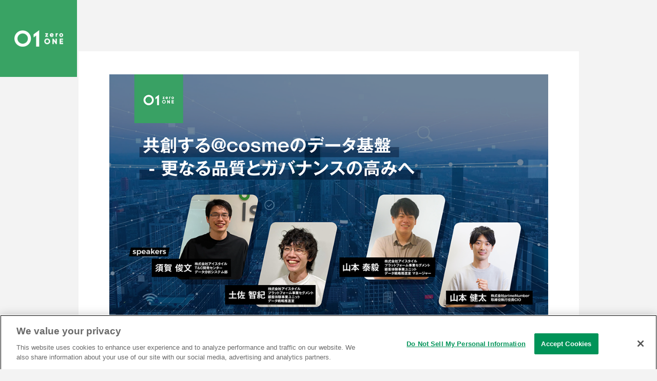

--- FILE ---
content_type: text/html; charset=UTF-8
request_url: https://01.primenumber.co.jp/event/2022/session/item-76/
body_size: 37375
content:
<!DOCTYPE html>
<html lang="ja">

<head>
	<meta name="viewport"
		content="width=device-width,initial-scale=1.0,minimum-scale=1.0,maximum-scale=1.0,user-scalable=no">
	<meta name="format-detection" content="telephone=no,email=no,address=no">
	<!--[if IE]><meta http-equiv="X-UA-Compatible" content="IE=edge"><![endif]-->

	<link rel="stylesheet" type="text/css" href="https://01.primenumber.co.jp/event/2022/wp-content/themes/2022/legacy/css/style.css" media="all" />
	<link rel="stylesheet" type="text/css" href="https://01.primenumber.co.jp/event/2022/wp-content/themes/2022/legacy/css/animate.css" media="all" />
	<link rel="stylesheet" type="text/css" href="https://01.primenumber.co.jp/event/2022/wp-content/themes/2022/legacy/js/fancybox/jquery.fancybox.css">
	<link rel="stylesheet" type="text/css" href="https://01.primenumber.co.jp/event/2022/wp-content/themes/2022p3/assets/theme.css">

	<link rel="preconnect" href="https://fonts.googleapis.com">
	<link rel="preconnect" href="https://fonts.gstatic.com" crossorigin>
	<link href="https://fonts.googleapis.com/css2?family=Montserrat:wght@100;300;400;500;600;700;800;900&display=swap"
		rel="stylesheet">

	<!-- Google Tag Manager -->
	<script>
	(function(w, d, s, l, i) {
		w[l] = w[l] || [];
		w[l].push({
			'gtm.start': new Date().getTime(),
			event: 'gtm.js'
		});
		var f = d.getElementsByTagName(s)[0],
			j = d.createElement(s),
			dl = l != 'dataLayer' ? '&l=' + l : '';
		j.async = true;
		j.src =
			'https://www.googletagmanager.com/gtm.js?id=' + i + dl;
		f.parentNode.insertBefore(j, f);
	})(window, document, 'script', 'dataLayer', 'GTM-NRSHPJV');
	</script>
	<!-- End Google Tag Manager -->

	<title>15:00-15:50共創する@cosmeのデータ基盤 – 更なる品質とガバナンスの高みへ - 01(zeroONE)2022 Autumn ｜データマネジメントを考える1日</title>

		<!-- All in One SEO 4.4.7.1 - aioseo.com -->
		<meta name="robots" content="max-image-preview:large" />
		<link rel="canonical" href="https://01.primenumber.co.jp/event/2022/session/item-76/" />
		<meta name="generator" content="All in One SEO (AIOSEO) 4.4.7.1" />
		<meta property="og:locale" content="ja_JP" />
		<meta property="og:site_name" content="01(zeroONE)2022 Autumn ｜データマネジメントを考える1日 -" />
		<meta property="og:type" content="article" />
		<meta property="og:title" content="15:00-15:50共創する@cosmeのデータ基盤 – 更なる品質とガバナンスの高みへ - 01(zeroONE)2022 Autumn ｜データマネジメントを考える1日" />
		<meta property="og:url" content="https://01.primenumber.co.jp/event/2022/session/item-76/" />
		<meta property="og:image" content="https://pn01public.s3.ap-northeast-1.amazonaws.com/wp-content/uploads/sites/2/2022/10/18143948/primenumber_bnr.jpg" />
		<meta property="og:image:secure_url" content="https://pn01public.s3.ap-northeast-1.amazonaws.com/wp-content/uploads/sites/2/2022/10/18143948/primenumber_bnr.jpg" />
		<meta property="og:image:width" content="800" />
		<meta property="og:image:height" content="320" />
		<meta property="article:published_time" content="2022-10-05T05:47:04+00:00" />
		<meta property="article:modified_time" content="2022-12-01T07:16:26+00:00" />
		<meta name="twitter:card" content="summary_large_image" />
		<meta name="twitter:title" content="15:00-15:50共創する@cosmeのデータ基盤 – 更なる品質とガバナンスの高みへ - 01(zeroONE)2022 Autumn ｜データマネジメントを考える1日" />
		<meta name="twitter:image" content="https://pn01public.s3.ap-northeast-1.amazonaws.com/wp-content/uploads/sites/2/2022/10/18143948/primenumber_bnr.jpg" />
		<script type="application/ld+json" class="aioseo-schema">
			{"@context":"https:\/\/schema.org","@graph":[{"@type":"BreadcrumbList","@id":"https:\/\/01.primenumber.co.jp\/event\/2022\/session\/item-76\/#breadcrumblist","itemListElement":[{"@type":"ListItem","@id":"https:\/\/01.primenumber.co.jp\/event\/2022\/#listItem","position":1,"item":{"@type":"WebPage","@id":"https:\/\/01.primenumber.co.jp\/event\/2022\/","name":"\u5bb6","description":"\u672c\u6c17\u306e\u30c7\u30fc\u30bf\u6d3b\u7528\u6700\u524d\u7dda\u3092\u200b1\u65e5\u3067\u5b66\u3079\u308b\u7121\u6599\u5927\u578b\u30a4\u30d9\u30f3\u30c8\u958b\u50ac\uff01Adobe\/\u6a2a\u6d5c\u56fd\u7acb\u5927\u5b66\/\u5927\u962a\u30ac\u30b9\/AWS\/Snowflake\/\u30a2\u30a4\u30b9\u30bf\u30a4\u30eb\u306a\u3069\u51689\u793e\u767b\u58c7\u3002\u4f01\u696d\u304c\u30c7\u30fc\u30bf\u6d3b\u7528\u3092\u9032\u3081\u308b\u30d5\u30a1\u30fc\u30b9\u30c8\u30b9\u30c6\u30c3\u30d7\u3068\u3057\u3066\u3001\u74b0\u5883\u3092\u69cb\u7bc9\u30fb\u904b\u7528\u3059\u308b\u305f\u3081\u306b\u5fc5\u8981\u3068\u306a\u308b\u30c7\u30fc\u30bf\u30de\u30cd\u30b8\u30e1\u30f3\u30c8\u3002\u6709\u8b58\u8005\u306e\u65b9\u3092\u304a\u62db\u304d\u3057\u3001\u4e8b\u4f8b\u3092\u4ea4\u3048\u91cd\u8981\u6027\u3084\u65b9\u6cd5\u3092\u304a\u4f1d\u3048\u3057\u307e\u3059\u3002\u200b","url":"https:\/\/01.primenumber.co.jp\/event\/2022\/"},"nextItem":"https:\/\/01.primenumber.co.jp\/event\/2022\/session\/item-76\/#listItem"},{"@type":"ListItem","@id":"https:\/\/01.primenumber.co.jp\/event\/2022\/session\/item-76\/#listItem","position":2,"item":{"@type":"WebPage","@id":"https:\/\/01.primenumber.co.jp\/event\/2022\/session\/item-76\/","name":"15:00-15:50\u5171\u5275\u3059\u308b@cosme\u306e\u30c7\u30fc\u30bf\u57fa\u76e4 - \u66f4\u306a\u308b\u54c1\u8cea\u3068\u30ac\u30d0\u30ca\u30f3\u30b9\u306e\u9ad8\u307f\u3078","url":"https:\/\/01.primenumber.co.jp\/event\/2022\/session\/item-76\/"},"previousItem":"https:\/\/01.primenumber.co.jp\/event\/2022\/#listItem"}]},{"@type":"Organization","@id":"https:\/\/01.primenumber.co.jp\/event\/2022\/#organization","name":"01(zeroONE)2022 Autumn \uff5c\u30c7\u30fc\u30bf\u30de\u30cd\u30b8\u30e1\u30f3\u30c8\u3092\u8003\u3048\u308b1\u65e5","url":"https:\/\/01.primenumber.co.jp\/event\/2022\/"},{"@type":"Person","@id":"https:\/\/01.primenumber.co.jp\/event\/2022\/author\/monokus\/#author","url":"https:\/\/01.primenumber.co.jp\/event\/2022\/author\/monokus\/","name":"monokus","image":{"@type":"ImageObject","@id":"https:\/\/01.primenumber.co.jp\/event\/2022\/session\/item-76\/#authorImage","url":"https:\/\/secure.gravatar.com\/avatar\/7926ef16fdd3daad11301d80c923e02e902cf1f3ef500df6820aba4cde0febc6?s=96&d=mm&r=g","width":96,"height":96,"caption":"monokus"}},{"@type":"WebPage","@id":"https:\/\/01.primenumber.co.jp\/event\/2022\/session\/item-76\/#webpage","url":"https:\/\/01.primenumber.co.jp\/event\/2022\/session\/item-76\/","name":"15:00-15:50\u5171\u5275\u3059\u308b@cosme\u306e\u30c7\u30fc\u30bf\u57fa\u76e4 \u2013 \u66f4\u306a\u308b\u54c1\u8cea\u3068\u30ac\u30d0\u30ca\u30f3\u30b9\u306e\u9ad8\u307f\u3078 - 01(zeroONE)2022 Autumn \uff5c\u30c7\u30fc\u30bf\u30de\u30cd\u30b8\u30e1\u30f3\u30c8\u3092\u8003\u3048\u308b1\u65e5","inLanguage":"ja","isPartOf":{"@id":"https:\/\/01.primenumber.co.jp\/event\/2022\/#website"},"breadcrumb":{"@id":"https:\/\/01.primenumber.co.jp\/event\/2022\/session\/item-76\/#breadcrumblist"},"author":{"@id":"https:\/\/01.primenumber.co.jp\/event\/2022\/author\/monokus\/#author"},"creator":{"@id":"https:\/\/01.primenumber.co.jp\/event\/2022\/author\/monokus\/#author"},"image":{"@type":"ImageObject","url":"https:\/\/pn01public.s3.ap-northeast-1.amazonaws.com\/wp-content\/uploads\/sites\/2\/2022\/10\/01161622\/e362ef427bab6e2e873786825803f1fc.png","@id":"https:\/\/01.primenumber.co.jp\/event\/2022\/session\/item-76\/#mainImage","width":1000,"height":563},"primaryImageOfPage":{"@id":"https:\/\/01.primenumber.co.jp\/event\/2022\/session\/item-76\/#mainImage"},"datePublished":"2022-10-05T05:47:04+09:00","dateModified":"2022-12-01T07:16:26+09:00"},{"@type":"WebSite","@id":"https:\/\/01.primenumber.co.jp\/event\/2022\/#website","url":"https:\/\/01.primenumber.co.jp\/event\/2022\/","name":"01(zeroONE)2022 Autumn \uff5c\u30c7\u30fc\u30bf\u30de\u30cd\u30b8\u30e1\u30f3\u30c8\u3092\u8003\u3048\u308b1\u65e5","inLanguage":"ja","publisher":{"@id":"https:\/\/01.primenumber.co.jp\/event\/2022\/#organization"}}]}
		</script>
		<!-- All in One SEO -->

<style id='wp-img-auto-sizes-contain-inline-css' type='text/css'>
img:is([sizes=auto i],[sizes^="auto," i]){contain-intrinsic-size:3000px 1500px}
/*# sourceURL=wp-img-auto-sizes-contain-inline-css */
</style>
<style id='wp-block-library-inline-css' type='text/css'>
:root{--wp-block-synced-color:#7a00df;--wp-block-synced-color--rgb:122,0,223;--wp-bound-block-color:var(--wp-block-synced-color);--wp-editor-canvas-background:#ddd;--wp-admin-theme-color:#007cba;--wp-admin-theme-color--rgb:0,124,186;--wp-admin-theme-color-darker-10:#006ba1;--wp-admin-theme-color-darker-10--rgb:0,107,160.5;--wp-admin-theme-color-darker-20:#005a87;--wp-admin-theme-color-darker-20--rgb:0,90,135;--wp-admin-border-width-focus:2px}@media (min-resolution:192dpi){:root{--wp-admin-border-width-focus:1.5px}}.wp-element-button{cursor:pointer}:root .has-very-light-gray-background-color{background-color:#eee}:root .has-very-dark-gray-background-color{background-color:#313131}:root .has-very-light-gray-color{color:#eee}:root .has-very-dark-gray-color{color:#313131}:root .has-vivid-green-cyan-to-vivid-cyan-blue-gradient-background{background:linear-gradient(135deg,#00d084,#0693e3)}:root .has-purple-crush-gradient-background{background:linear-gradient(135deg,#34e2e4,#4721fb 50%,#ab1dfe)}:root .has-hazy-dawn-gradient-background{background:linear-gradient(135deg,#faaca8,#dad0ec)}:root .has-subdued-olive-gradient-background{background:linear-gradient(135deg,#fafae1,#67a671)}:root .has-atomic-cream-gradient-background{background:linear-gradient(135deg,#fdd79a,#004a59)}:root .has-nightshade-gradient-background{background:linear-gradient(135deg,#330968,#31cdcf)}:root .has-midnight-gradient-background{background:linear-gradient(135deg,#020381,#2874fc)}:root{--wp--preset--font-size--normal:16px;--wp--preset--font-size--huge:42px}.has-regular-font-size{font-size:1em}.has-larger-font-size{font-size:2.625em}.has-normal-font-size{font-size:var(--wp--preset--font-size--normal)}.has-huge-font-size{font-size:var(--wp--preset--font-size--huge)}.has-text-align-center{text-align:center}.has-text-align-left{text-align:left}.has-text-align-right{text-align:right}.has-fit-text{white-space:nowrap!important}#end-resizable-editor-section{display:none}.aligncenter{clear:both}.items-justified-left{justify-content:flex-start}.items-justified-center{justify-content:center}.items-justified-right{justify-content:flex-end}.items-justified-space-between{justify-content:space-between}.screen-reader-text{border:0;clip-path:inset(50%);height:1px;margin:-1px;overflow:hidden;padding:0;position:absolute;width:1px;word-wrap:normal!important}.screen-reader-text:focus{background-color:#ddd;clip-path:none;color:#444;display:block;font-size:1em;height:auto;left:5px;line-height:normal;padding:15px 23px 14px;text-decoration:none;top:5px;width:auto;z-index:100000}html :where(.has-border-color){border-style:solid}html :where([style*=border-top-color]){border-top-style:solid}html :where([style*=border-right-color]){border-right-style:solid}html :where([style*=border-bottom-color]){border-bottom-style:solid}html :where([style*=border-left-color]){border-left-style:solid}html :where([style*=border-width]){border-style:solid}html :where([style*=border-top-width]){border-top-style:solid}html :where([style*=border-right-width]){border-right-style:solid}html :where([style*=border-bottom-width]){border-bottom-style:solid}html :where([style*=border-left-width]){border-left-style:solid}html :where(img[class*=wp-image-]){height:auto;max-width:100%}:where(figure){margin:0 0 1em}html :where(.is-position-sticky){--wp-admin--admin-bar--position-offset:var(--wp-admin--admin-bar--height,0px)}@media screen and (max-width:600px){html :where(.is-position-sticky){--wp-admin--admin-bar--position-offset:0px}}

/*# sourceURL=wp-block-library-inline-css */
</style><style id='global-styles-inline-css' type='text/css'>
:root{--wp--preset--aspect-ratio--square: 1;--wp--preset--aspect-ratio--4-3: 4/3;--wp--preset--aspect-ratio--3-4: 3/4;--wp--preset--aspect-ratio--3-2: 3/2;--wp--preset--aspect-ratio--2-3: 2/3;--wp--preset--aspect-ratio--16-9: 16/9;--wp--preset--aspect-ratio--9-16: 9/16;--wp--preset--color--black: #000000;--wp--preset--color--cyan-bluish-gray: #abb8c3;--wp--preset--color--white: #ffffff;--wp--preset--color--pale-pink: #f78da7;--wp--preset--color--vivid-red: #cf2e2e;--wp--preset--color--luminous-vivid-orange: #ff6900;--wp--preset--color--luminous-vivid-amber: #fcb900;--wp--preset--color--light-green-cyan: #7bdcb5;--wp--preset--color--vivid-green-cyan: #00d084;--wp--preset--color--pale-cyan-blue: #8ed1fc;--wp--preset--color--vivid-cyan-blue: #0693e3;--wp--preset--color--vivid-purple: #9b51e0;--wp--preset--gradient--vivid-cyan-blue-to-vivid-purple: linear-gradient(135deg,rgb(6,147,227) 0%,rgb(155,81,224) 100%);--wp--preset--gradient--light-green-cyan-to-vivid-green-cyan: linear-gradient(135deg,rgb(122,220,180) 0%,rgb(0,208,130) 100%);--wp--preset--gradient--luminous-vivid-amber-to-luminous-vivid-orange: linear-gradient(135deg,rgb(252,185,0) 0%,rgb(255,105,0) 100%);--wp--preset--gradient--luminous-vivid-orange-to-vivid-red: linear-gradient(135deg,rgb(255,105,0) 0%,rgb(207,46,46) 100%);--wp--preset--gradient--very-light-gray-to-cyan-bluish-gray: linear-gradient(135deg,rgb(238,238,238) 0%,rgb(169,184,195) 100%);--wp--preset--gradient--cool-to-warm-spectrum: linear-gradient(135deg,rgb(74,234,220) 0%,rgb(151,120,209) 20%,rgb(207,42,186) 40%,rgb(238,44,130) 60%,rgb(251,105,98) 80%,rgb(254,248,76) 100%);--wp--preset--gradient--blush-light-purple: linear-gradient(135deg,rgb(255,206,236) 0%,rgb(152,150,240) 100%);--wp--preset--gradient--blush-bordeaux: linear-gradient(135deg,rgb(254,205,165) 0%,rgb(254,45,45) 50%,rgb(107,0,62) 100%);--wp--preset--gradient--luminous-dusk: linear-gradient(135deg,rgb(255,203,112) 0%,rgb(199,81,192) 50%,rgb(65,88,208) 100%);--wp--preset--gradient--pale-ocean: linear-gradient(135deg,rgb(255,245,203) 0%,rgb(182,227,212) 50%,rgb(51,167,181) 100%);--wp--preset--gradient--electric-grass: linear-gradient(135deg,rgb(202,248,128) 0%,rgb(113,206,126) 100%);--wp--preset--gradient--midnight: linear-gradient(135deg,rgb(2,3,129) 0%,rgb(40,116,252) 100%);--wp--preset--font-size--small: 13px;--wp--preset--font-size--medium: 20px;--wp--preset--font-size--large: 36px;--wp--preset--font-size--x-large: 42px;--wp--preset--spacing--20: 0.44rem;--wp--preset--spacing--30: 0.67rem;--wp--preset--spacing--40: 1rem;--wp--preset--spacing--50: 1.5rem;--wp--preset--spacing--60: 2.25rem;--wp--preset--spacing--70: 3.38rem;--wp--preset--spacing--80: 5.06rem;--wp--preset--shadow--natural: 6px 6px 9px rgba(0, 0, 0, 0.2);--wp--preset--shadow--deep: 12px 12px 50px rgba(0, 0, 0, 0.4);--wp--preset--shadow--sharp: 6px 6px 0px rgba(0, 0, 0, 0.2);--wp--preset--shadow--outlined: 6px 6px 0px -3px rgb(255, 255, 255), 6px 6px rgb(0, 0, 0);--wp--preset--shadow--crisp: 6px 6px 0px rgb(0, 0, 0);}:where(.is-layout-flex){gap: 0.5em;}:where(.is-layout-grid){gap: 0.5em;}body .is-layout-flex{display: flex;}.is-layout-flex{flex-wrap: wrap;align-items: center;}.is-layout-flex > :is(*, div){margin: 0;}body .is-layout-grid{display: grid;}.is-layout-grid > :is(*, div){margin: 0;}:where(.wp-block-columns.is-layout-flex){gap: 2em;}:where(.wp-block-columns.is-layout-grid){gap: 2em;}:where(.wp-block-post-template.is-layout-flex){gap: 1.25em;}:where(.wp-block-post-template.is-layout-grid){gap: 1.25em;}.has-black-color{color: var(--wp--preset--color--black) !important;}.has-cyan-bluish-gray-color{color: var(--wp--preset--color--cyan-bluish-gray) !important;}.has-white-color{color: var(--wp--preset--color--white) !important;}.has-pale-pink-color{color: var(--wp--preset--color--pale-pink) !important;}.has-vivid-red-color{color: var(--wp--preset--color--vivid-red) !important;}.has-luminous-vivid-orange-color{color: var(--wp--preset--color--luminous-vivid-orange) !important;}.has-luminous-vivid-amber-color{color: var(--wp--preset--color--luminous-vivid-amber) !important;}.has-light-green-cyan-color{color: var(--wp--preset--color--light-green-cyan) !important;}.has-vivid-green-cyan-color{color: var(--wp--preset--color--vivid-green-cyan) !important;}.has-pale-cyan-blue-color{color: var(--wp--preset--color--pale-cyan-blue) !important;}.has-vivid-cyan-blue-color{color: var(--wp--preset--color--vivid-cyan-blue) !important;}.has-vivid-purple-color{color: var(--wp--preset--color--vivid-purple) !important;}.has-black-background-color{background-color: var(--wp--preset--color--black) !important;}.has-cyan-bluish-gray-background-color{background-color: var(--wp--preset--color--cyan-bluish-gray) !important;}.has-white-background-color{background-color: var(--wp--preset--color--white) !important;}.has-pale-pink-background-color{background-color: var(--wp--preset--color--pale-pink) !important;}.has-vivid-red-background-color{background-color: var(--wp--preset--color--vivid-red) !important;}.has-luminous-vivid-orange-background-color{background-color: var(--wp--preset--color--luminous-vivid-orange) !important;}.has-luminous-vivid-amber-background-color{background-color: var(--wp--preset--color--luminous-vivid-amber) !important;}.has-light-green-cyan-background-color{background-color: var(--wp--preset--color--light-green-cyan) !important;}.has-vivid-green-cyan-background-color{background-color: var(--wp--preset--color--vivid-green-cyan) !important;}.has-pale-cyan-blue-background-color{background-color: var(--wp--preset--color--pale-cyan-blue) !important;}.has-vivid-cyan-blue-background-color{background-color: var(--wp--preset--color--vivid-cyan-blue) !important;}.has-vivid-purple-background-color{background-color: var(--wp--preset--color--vivid-purple) !important;}.has-black-border-color{border-color: var(--wp--preset--color--black) !important;}.has-cyan-bluish-gray-border-color{border-color: var(--wp--preset--color--cyan-bluish-gray) !important;}.has-white-border-color{border-color: var(--wp--preset--color--white) !important;}.has-pale-pink-border-color{border-color: var(--wp--preset--color--pale-pink) !important;}.has-vivid-red-border-color{border-color: var(--wp--preset--color--vivid-red) !important;}.has-luminous-vivid-orange-border-color{border-color: var(--wp--preset--color--luminous-vivid-orange) !important;}.has-luminous-vivid-amber-border-color{border-color: var(--wp--preset--color--luminous-vivid-amber) !important;}.has-light-green-cyan-border-color{border-color: var(--wp--preset--color--light-green-cyan) !important;}.has-vivid-green-cyan-border-color{border-color: var(--wp--preset--color--vivid-green-cyan) !important;}.has-pale-cyan-blue-border-color{border-color: var(--wp--preset--color--pale-cyan-blue) !important;}.has-vivid-cyan-blue-border-color{border-color: var(--wp--preset--color--vivid-cyan-blue) !important;}.has-vivid-purple-border-color{border-color: var(--wp--preset--color--vivid-purple) !important;}.has-vivid-cyan-blue-to-vivid-purple-gradient-background{background: var(--wp--preset--gradient--vivid-cyan-blue-to-vivid-purple) !important;}.has-light-green-cyan-to-vivid-green-cyan-gradient-background{background: var(--wp--preset--gradient--light-green-cyan-to-vivid-green-cyan) !important;}.has-luminous-vivid-amber-to-luminous-vivid-orange-gradient-background{background: var(--wp--preset--gradient--luminous-vivid-amber-to-luminous-vivid-orange) !important;}.has-luminous-vivid-orange-to-vivid-red-gradient-background{background: var(--wp--preset--gradient--luminous-vivid-orange-to-vivid-red) !important;}.has-very-light-gray-to-cyan-bluish-gray-gradient-background{background: var(--wp--preset--gradient--very-light-gray-to-cyan-bluish-gray) !important;}.has-cool-to-warm-spectrum-gradient-background{background: var(--wp--preset--gradient--cool-to-warm-spectrum) !important;}.has-blush-light-purple-gradient-background{background: var(--wp--preset--gradient--blush-light-purple) !important;}.has-blush-bordeaux-gradient-background{background: var(--wp--preset--gradient--blush-bordeaux) !important;}.has-luminous-dusk-gradient-background{background: var(--wp--preset--gradient--luminous-dusk) !important;}.has-pale-ocean-gradient-background{background: var(--wp--preset--gradient--pale-ocean) !important;}.has-electric-grass-gradient-background{background: var(--wp--preset--gradient--electric-grass) !important;}.has-midnight-gradient-background{background: var(--wp--preset--gradient--midnight) !important;}.has-small-font-size{font-size: var(--wp--preset--font-size--small) !important;}.has-medium-font-size{font-size: var(--wp--preset--font-size--medium) !important;}.has-large-font-size{font-size: var(--wp--preset--font-size--large) !important;}.has-x-large-font-size{font-size: var(--wp--preset--font-size--x-large) !important;}
/*# sourceURL=global-styles-inline-css */
</style>

<style id='classic-theme-styles-inline-css' type='text/css'>
/*! This file is auto-generated */
.wp-block-button__link{color:#fff;background-color:#32373c;border-radius:9999px;box-shadow:none;text-decoration:none;padding:calc(.667em + 2px) calc(1.333em + 2px);font-size:1.125em}.wp-block-file__button{background:#32373c;color:#fff;text-decoration:none}
/*# sourceURL=/wp-includes/css/classic-themes.min.css */
</style>

</head>

<body class="wp-singular session-template-default single single-session postid-76 wp-theme-2022 wp-child-theme-2022p3">
	<!-- Google Tag Manager (noscript) -->
	<noscript><iframe src="https://www.googletagmanager.com/ns.html?id=GTM-NRSHPJV" height="0" width="0"
			style="display:none;visibility:hidden"></iframe></noscript>
	<!-- End Google Tag Manager (noscript) -->

	<div id="wrapper">


		<header id="header">
			<div class="headerin">
				<h1 class="headerlogo">
					<img src="https://01.primenumber.co.jp/event/2022/wp-content/themes/2022/legacy/img/logo_header.png" alt="01 zero ONE">
				</h1>
				<div class="headermess">
					<ul class="gnavi">
						<li><a href="#about" class="scroll">イベントについて</a></li>
						<li><a href="#time" class="scroll">タイムテーブル</a></li>
					</ul>
				</div>
				<div class="navbar-toggle" data-target=".navbar-collapse">
					<p class="toggleico"><span></span><span></span></p>
					<p class="toggletxt ffmont">MENU</p>
				</div>
			</div>

			<nav class="navbar-collapse">
				<div class="navbarin">
					<div class="navbarbox">
						<ul class="navlist">
							<li><a href="#about" class="scroll">イベントについて</a></li>
							<li><a href="#time" class="scroll">タイムテーブル</a></li>
						</ul>
					</div>
				</div>
			</nav>
			<p class="visible-ts"></p>
		</header>

<article class="contents">
	<div id="timepop76" class="popbox">
				<div class="thumbnail">
			<img width="1000" height="563" src="https://pn01public.s3.ap-northeast-1.amazonaws.com/wp-content/uploads/sites/2/2022/10/01161622/e362ef427bab6e2e873786825803f1fc.png" class="attachment-large size-large wp-post-image" alt="" decoding="async" fetchpriority="high" srcset="https://pn01public.s3.ap-northeast-1.amazonaws.com/wp-content/uploads/sites/2/2022/10/01161622/e362ef427bab6e2e873786825803f1fc.png 1000w, https://pn01public.s3.ap-northeast-1.amazonaws.com/wp-content/uploads/sites/2/2022/10/01161622/e362ef427bab6e2e873786825803f1fc-300x169.png 300w, https://pn01public.s3.ap-northeast-1.amazonaws.com/wp-content/uploads/sites/2/2022/10/01161622/e362ef427bab6e2e873786825803f1fc-768x432.png 768w" sizes="(max-width: 1000px) 100vw, 1000px" />		</div>
								<ul class="popsns">
						<li>
				<a href="http://twitter.com/share?url=https://01.primenumber.co.jp/event/2022/&text=01(zeroONE)%202022%20Autumn%20%7C%20%E3%83%87%E3%83%BC%E3%82%BF%E3%83%9E%E3%83%8D%E3%82%B8%E3%83%A1%E3%83%B3%E3%83%88%E3%82%92%E8%80%83%E3%81%88%E3%82%8B1%E6%97%A5%E3%80%80%E6%A0%AA%E5%BC%8F%E4%BC%9A%E7%A4%BEprimeNumber%20%E3%82%AB%E3%83%B3%E3%83%95%E3%82%A1%E3%83%AC%E3%83%B3%E3%82%B9&hashtags=01primenumber" class="op" target="_blank">
					<img src="https://01.primenumber.co.jp/event/2022/wp-content/themes/2022/legacy/img/tw_sns.png" alt=""></a>
			</li>
									<li>
				<a href="https://www.facebook.com/share.php?u=https://01.primenumber.co.jp/event/2022" class="op" target="_blank">
					<img src="https://01.primenumber.co.jp/event/2022/wp-content/themes/2022/legacy/img/face_sns.png" alt=""></a>
			</li>
					</ul>
				<div class="timemess">
						<p class="timenum ffmont">15:00-15:50</p>
			
						<p class="timehd">15:00-15:50<br />
共創する@cosmeのデータ基盤<br />
- 更なる品質とガバナンスの高みへ</p>
			
						<p class="timedetail">株式会社アイスタイルでは、MAU 1500 万を超える『@cosme』を中心に、EC・店舗事業などを展開し、それらを一元管理した商品や会員情報を利用して、様々なソリューションを化粧品業界向けに提供しています。<br />
<br />
1999年からデータに着目しており、データ基盤はユーザーグロースやデジタルマーケティングなどの時代の変化に応じた課題と向き合ってきました。本セッションでは、これまでのデータ基盤の歴史、troccoの導入理由とその恩恵、ガバナンスの向上を目指しているデータ基盤の取り組みをご紹介致します。</p>
			
		</div>
		<div class="timemess">
						<div class="timeflex">
								<p class="fleximg">
					<img width="210" height="210" src="https://pn01public.s3.ap-northeast-1.amazonaws.com/wp-content/uploads/sites/2/2022/10/18143949/yamamoto_yasuhiro-1.jpg" class="attachment-medium size-medium" alt="" decoding="async" srcset="https://pn01public.s3.ap-northeast-1.amazonaws.com/wp-content/uploads/sites/2/2022/10/18143949/yamamoto_yasuhiro-1.jpg 210w, https://pn01public.s3.ap-northeast-1.amazonaws.com/wp-content/uploads/sites/2/2022/10/18143949/yamamoto_yasuhiro-1-150x150.jpg 150w" sizes="(max-width: 210px) 100vw, 210px" />				</p>
								<div class="flexin">
					<div class="flexmess">
												<p class="headsp">
							<img width="210" height="210" src="https://pn01public.s3.ap-northeast-1.amazonaws.com/wp-content/uploads/sites/2/2022/10/18143949/yamamoto_yasuhiro-1.jpg" class="attachment-medium size-medium" alt="" decoding="async" srcset="https://pn01public.s3.ap-northeast-1.amazonaws.com/wp-content/uploads/sites/2/2022/10/18143949/yamamoto_yasuhiro-1.jpg 210w, https://pn01public.s3.ap-northeast-1.amazonaws.com/wp-content/uploads/sites/2/2022/10/18143949/yamamoto_yasuhiro-1-150x150.jpg 150w" sizes="(max-width: 210px) 100vw, 210px" />						</p>
												<div class="headcont">
														<p class="headcomp">株式会社アイスタイル</p>
							
														<p class="headcap">プラットフォーム事業セグメント 顧客体験事業ユニット<br />
データ戦略推進室 マネージャー</p>
							
														<p class="headname">山本 泰毅</p>
													</div>
					</div>
										<p class="headtxt">株式会社アイスタイルに 2016 新卒エンジニアとして入社。モバイルアプリでの Firebase Analytics 導入・運用、Google Cloud 中心の ETL・DWH システムの構築、社内の BI 活用推進者としてデータ ライフサイクルに横断的に携わる。2021 年からはエンジニア部門を離れ、データマネジメント・データビジネス戦略部門のマネージャーを務める。</p>
									</div>
			</div>
						<div class="timeflex">
								<p class="fleximg">
					<img width="210" height="210" src="https://pn01public.s3.ap-northeast-1.amazonaws.com/wp-content/uploads/sites/2/2022/10/18143952/tosa.jpg" class="attachment-medium size-medium" alt="" decoding="async" srcset="https://pn01public.s3.ap-northeast-1.amazonaws.com/wp-content/uploads/sites/2/2022/10/18143952/tosa.jpg 210w, https://pn01public.s3.ap-northeast-1.amazonaws.com/wp-content/uploads/sites/2/2022/10/18143952/tosa-150x150.jpg 150w" sizes="(max-width: 210px) 100vw, 210px" />				</p>
								<div class="flexin">
					<div class="flexmess">
												<p class="headsp">
							<img width="210" height="210" src="https://pn01public.s3.ap-northeast-1.amazonaws.com/wp-content/uploads/sites/2/2022/10/18143952/tosa.jpg" class="attachment-medium size-medium" alt="" decoding="async" srcset="https://pn01public.s3.ap-northeast-1.amazonaws.com/wp-content/uploads/sites/2/2022/10/18143952/tosa.jpg 210w, https://pn01public.s3.ap-northeast-1.amazonaws.com/wp-content/uploads/sites/2/2022/10/18143952/tosa-150x150.jpg 150w" sizes="(max-width: 210px) 100vw, 210px" />						</p>
												<div class="headcont">
														<p class="headcomp">株式会社アイスタイル</p>
							
														<p class="headcap">プラットフォーム事業セグメント 顧客体験事業ユニット データ戦略推進室</p>
							
														<p class="headname">土佐 智紀</p>
													</div>
					</div>
										<p class="headtxt">在学中にインターンにてウェブアプリ開発やデータ抽出業務に従事し、新卒でデータ人材派遣会社にて勤務。その後、中途入社した会社の新規に立ち上がったデータを扱うチームにて、データ抽出・可視化等データ全般に関する業務に従事。 現在株式会社アイスタイルにて、データ抽出・Tableauを用いたデータ利活用・施策改善及びtrocco運用保守・利用推進業務に従事(2022年4月〜)。</p>
									</div>
			</div>
						<div class="timeflex">
								<p class="fleximg">
					<img width="210" height="210" src="https://pn01public.s3.ap-northeast-1.amazonaws.com/wp-content/uploads/sites/2/2022/10/18143952/suga.jpg" class="attachment-medium size-medium" alt="" decoding="async" srcset="https://pn01public.s3.ap-northeast-1.amazonaws.com/wp-content/uploads/sites/2/2022/10/18143952/suga.jpg 210w, https://pn01public.s3.ap-northeast-1.amazonaws.com/wp-content/uploads/sites/2/2022/10/18143952/suga-150x150.jpg 150w" sizes="(max-width: 210px) 100vw, 210px" />				</p>
								<div class="flexin">
					<div class="flexmess">
												<p class="headsp">
							<img width="210" height="210" src="https://pn01public.s3.ap-northeast-1.amazonaws.com/wp-content/uploads/sites/2/2022/10/18143952/suga.jpg" class="attachment-medium size-medium" alt="" decoding="async" srcset="https://pn01public.s3.ap-northeast-1.amazonaws.com/wp-content/uploads/sites/2/2022/10/18143952/suga.jpg 210w, https://pn01public.s3.ap-northeast-1.amazonaws.com/wp-content/uploads/sites/2/2022/10/18143952/suga-150x150.jpg 150w" sizes="(max-width: 210px) 100vw, 210px" />						</p>
												<div class="headcont">
														<p class="headcomp">株式会社アイスタイル</p>
							
														<p class="headcap">T&C開発センター データ分析システム部</p>
							
														<p class="headname">須賀 俊文</p>
													</div>
					</div>
										<p class="headtxt">新卒入社した会社では、データアナリストとしてソーシャルゲームなどの分析案件を担当し改善提案を実施。<br />
2019年4月、株式会社アイスタイルに中途採用で入社。<br />
入社後、社内データの抽出業務及びRedashの運用、embulkやdigdagの運用を通した全社基盤の運用保守、Tableauを利用したデータ利活用の推進等に従事。現在は、新しいデータ基盤構築のPMを担当。 </p>
									</div>
			</div>
						<div class="timeflex">
								<p class="fleximg">
					<img width="210" height="210" src="https://pn01public.s3.ap-northeast-1.amazonaws.com/wp-content/uploads/sites/2/2022/10/18143952/yamamoto_kenta.jpg" class="attachment-medium size-medium" alt="" decoding="async" srcset="https://pn01public.s3.ap-northeast-1.amazonaws.com/wp-content/uploads/sites/2/2022/10/18143952/yamamoto_kenta.jpg 210w, https://pn01public.s3.ap-northeast-1.amazonaws.com/wp-content/uploads/sites/2/2022/10/18143952/yamamoto_kenta-150x150.jpg 150w" sizes="(max-width: 210px) 100vw, 210px" />				</p>
								<div class="flexin">
					<div class="flexmess">
												<p class="headsp">
							<img width="210" height="210" src="https://pn01public.s3.ap-northeast-1.amazonaws.com/wp-content/uploads/sites/2/2022/10/18143952/yamamoto_kenta.jpg" class="attachment-medium size-medium" alt="" decoding="async" srcset="https://pn01public.s3.ap-northeast-1.amazonaws.com/wp-content/uploads/sites/2/2022/10/18143952/yamamoto_kenta.jpg 210w, https://pn01public.s3.ap-northeast-1.amazonaws.com/wp-content/uploads/sites/2/2022/10/18143952/yamamoto_kenta-150x150.jpg 150w" sizes="(max-width: 210px) 100vw, 210px" />						</p>
												<div class="headcont">
														<p class="headcomp">株式会社primeNumber</p>
							
														<p class="headcap">取締役執行役員CIO</p>
							
														<p class="headname">山本 健太</p>
													</div>
					</div>
										<p class="headtxt">新卒でエンジニアとして広告テクノロジー関連の開発に従事。広告配信プラットフォームのフロントエンドおよびバックエンドにてWebアプリケーション開発やプロジェクトマネジメントを経験。2015年、代表田邊とprimeNumberを創業。データ収集・集計・機械学習・コンテンツ配信からなる「systemN™️」開発を経て、現在はprimeNumberにて取締役執行役員CIOとしてソリューション本部統括にあたる。2020年度「Forbes 30 Under 30 Asia 2020のEnterprise Technology部門」選出。</p>
									</div>
			</div>
								</div>
	</div>
</article>

<footer id="footer">
	<div class="footerbox">
		<div class="footerin">
			<div class="footermess">
				<p class="footerlogo">
					<img src="https://01.primenumber.co.jp/event/2022/wp-content/themes/2022/legacy/img/logo_footer.png" alt="01 zero ONE">
				</p>
				<p class="footerdet">あらゆるデータを、<br>ビジネスの力に変える。</p>
			</div>
			<p class="footertxt">業務領域ごとに増えていく大量のデータ。<br>新しい価値を生み出すはずの現場では、点在するデータの整理に追われ、<br
					class="visible-pc">本来の創造的な仕事に向かう時間を奪われています。<br>こうした不合理を解消するために、primeNumberはデータ統合を自動化するSaaS「trocco®︎」を開発するなど、データテクノロジーカンパニーとして多くの企業のデータ活用を支援してきました。<br>どうすれば、誰もがすばやくデータを使える環境を実現できるのか。<br>ぜひ、本イベントでその具体策の一端に触れ、<br
					class="visible-pc">御社が持つデータの可能性に出会ってください。<br>膨大なデータの中に、ビジネスの成長を後押しするヒントが見つかるはずです。</p>
		</div>
	</div>
	<div class="footercont">
		<div class="footerbtm">
			<p class="logo">
				<a href="https://primenumber.co.jp/" class="op">
					<img src="https://01.primenumber.co.jp/event/2022/wp-content/themes/2022/legacy/img/logo_prime.png" alt="primeNumber"></a>
			</p>
			<div class="footercp">
				<p class="privacy"><a href="https://primenumber.co.jp/privacy/" target="_blank">プライバシーポリシー</a></p>
				<p class="copyright">©2022 primeNumber Inc.</p>
			</div>
		</div>
	</div>
</footer>
</div>


<script type="speculationrules">
{"prefetch":[{"source":"document","where":{"and":[{"href_matches":"/event/2022/*"},{"not":{"href_matches":["/event/2022/wp-*.php","/event/2022/wp-admin/*","/event/2022/wp-content/uploads/sites/2/*","/event/2022/wp-content/*","/event/2022/wp-content/plugins/*","/event/2022/wp-content/themes/2022p3/*","/event/2022/wp-content/themes/2022/*","/event/2022/*\\?(.+)"]}},{"not":{"selector_matches":"a[rel~=\"nofollow\"]"}},{"not":{"selector_matches":".no-prefetch, .no-prefetch a"}}]},"eagerness":"conservative"}]}
</script>
<script type="text/javascript" src="https://01.primenumber.co.jp/event/2022/wp-content/themes/2022/legacy/js/jquery.min.js"></script>
<script type="text/javascript" src="https://01.primenumber.co.jp/event/2022/wp-content/themes/2022/legacy/js/common.js"></script>
<script type="text/javascript" src="https://01.primenumber.co.jp/event/2022/wp-content/themes/2022/legacy/js/jquery.matchHeight-min.js">
</script>
<script type="text/javascript" src="https://01.primenumber.co.jp/event/2022/wp-content/themes/2022/legacy/js/wow.min.js"></script>
<script type="text/javascript" src="https://01.primenumber.co.jp/event/2022/wp-content/themes/2022/legacy/js/fancybox/jquery.fancybox.js">
</script>
<script type="text/javascript">
$(function() {
	$('.fancybox').fancybox();
	$('[data-fancybox-close]').on('click', function(event) {
		event.preventDefault();
		$.fancybox.close();
		location.href = $(event.target).attr('href');
	});
});
</script>
<script>
new WOW().init();
</script>
<script>
$(document).ready(function() {
	$('.main .topvideo').delay(200).animate({
		opacity: 1
	}, 300)
	setTimeout(function() {
		$('#header').addClass('active')
	}, 2000)

})
</script>


</body>

</html>

<!-- Dynamic page generated in 0.243 seconds. -->
<!-- Cached page generated by WP-Super-Cache on 2026-01-24 18:31:20 -->

<!-- super cache -->

--- FILE ---
content_type: text/css
request_url: https://01.primenumber.co.jp/event/2022/wp-content/themes/2022/legacy/css/style.css
body_size: 39655
content:
@charset "utf-8";

/* --------------------------------------------------
	Resetting default margin and padding
-------------------------------------------------- */

/* !HTML5 elements
---------------------------------------------------------- */
header,
footer,
nav,
section,
aside,
article {
  display: block;
}

/* !Reseting
---------------------------------------------------------- */
body {
  font-family: '游ゴシック体', YuGothic, '游ゴシック', 'Yu Gothic', 'Helvetica Neue', 'Hiragino Kaku Gothic ProN',
    sans-serif;
  font-size: 20px;
  line-height: 1.6;
  -webkit-text-size-adjust: none;
  color: #020c15;
  font-weight: 500;
  font-feature-settings: 'palt';
  background: #f3f3f3;
}
@media (max-width: 767px) {
  body {
    font-size: 14px;
  }
}

body,
div,
pre,
p,
blockquote,
dl,
dt,
dd,
ul,
ol,
li,
h1,
h2,
h3,
h4,
h5,
h6,
form,
fieldset,
th,
td,
input,
a,
textarea,
select,
span,
nav,
section,
header {
  margin: 0;
  padding: 0;
  -webkit-box-sizing: border-box;
  -moz-box-sizing: border-box;
  -ms-box-sizing: border-box;
  -o-box-sizing: border-box;
  box-sizing: border-box;
}
input,
textarea {
  margin: 0;
  font-size: 100%;
  appearance: none;
  -webkit-appearance: none;
  border: none;
  outline: none;
}
label {
  cursor: pointer;
}
table {
  border-collapse: collapse;
  border-spacing: 0;
  font-size: 100%;
}
fieldset,
img {
  border: 0;
}
img {
  vertical-align: top;
  max-width: 100%;
  height: auto;
}
address,
caption,
cite,
code,
dfn,
em,
th,
var {
  font-style: normal;
  font-weight: normal;
}
ol,
ul {
  list-style: none;
}
caption,
th {
  text-align: left;
}
h1,
h2,
h3,
h4,
h5,
h6 {
  font-size: 100%;
  font-weight: normal;
}
q:after,
q:before {
  content: '';
}
a,
input {
  /* outline: none; */
}
abbr,
acronym {
  border: 0;
}

/* !Clearfix
---------------------------------------------------------- */
.clearfix {
  display: block;
  min-height: 1%;
}
.clearfix:after {
  clear: both;
  content: '.';
  display: block;
  height: 0;
  visibility: hidden;
}
* html .clearfix {
  height: 1%;
  /*\*/ /*/
	height: auto;
	overflow: hidden;
	/**/
}

/* !Layout
---------------------------------------------------------- */
html {
  overflow-y: scroll;
}
body {
}
@media print {
  html,
  html body {
    *zoom: 0.65;
  }
}

/* link
------------------------------------------------ */
a {
  color: #020c15;
  text-decoration: none;
  transition: all 0.3s !important;
  -moz-transition: all 0.3s !important; /* Firefox */
  -webkit-transition: all 0.3s !important; /* Chrome&Safari */
}

a:hover {
  transition: all 0.3s !important;
  -moz-transition: all 0.3s !important; /* Firefox */
  -webkit-transition: all 0.3s !important; /* Chrome&Safari */
}

.op,
.op a,
.op img,
.op input {
  -webkit-transition: opacity 0.3s ease-out;
  -moz-transition: opacity 0.3s ease-out;
  -ms-transition: opacity 0.3s ease-out;
  transition: opacity 0.3s ease-out;
  -webkit-backface-visibility: hidden;
  -webkit-transform-style: preserve-3d;
}
.op:hover,
.op a:hover,
.op:hover img,
.op:hover input {
  opacity: 0.5;
  -webkit-opacity: 0.5;
  -moz-opacity: 0.5;
  filter: alpha(opacity=50); /* IE lt 8 */
  -ms-filter: 'alpha(opacity=50)'; /* IE 8 */
  -webkit-transition: opacity 0.3s ease-out;
  -moz-transition: opacity 0.3s ease-out;
  -ms-transition: opacity 0.3s ease-out;
  transition: opacity 0.3s ease-out;
  -webkit-backface-visibility: hidden;
  -webkit-transform-style: preserve-3d;
}
@media (max-width: 1024px) {
  .op:hover,
  .op a:hover,
  .op:hover img,
  .op:hover input {
    opacity: 1;
    -webkit-opacity: 1;
    -moz-opacity: 1;
    filter: alpha(opacity=100); /* IE lt 8 */
    -ms-filter: 'alpha(opacity=100)'; /* IE 8 */
  }
}

/* !fs
------------------------------------------------ */
.visible-pc {
  display: block !important;
}
.visible-ts {
  display: none !important;
}
@media (max-width: 767px) {
  .visible-pc {
    display: none !important;
  }
  .visible-ts {
    display: block !important;
  }
}

/* !fonts
------------------------------------------------ */
.fwb {
  font-weight: 700;
}

.vat {
  vertical-align: top !important;
}
.vam {
  vertical-align: middle !important;
}
.tac {
  text-align: center !important;
}
.tar {
  text-align: right !important;
}

/* !fc
------------------------------------------------ */
.ffmont {
  font-family: 'Montserrat', sans-serif;
}

/* wrapper
----------------------------------------------- */
#wrapper {
  overflow: hidden;
}
.inner {
  max-width: 1060px;
  margin: 0 auto;
  padding: 0 30px;
  position: relative;
  z-index: 2;
}
article {
  padding: 0 0 80px;
}
@media (max-width: 767px) {
  article {
    padding: 0 0 50px;
  }
}

/* header
----------------------------------------------- */
#header {
  position: fixed;
  left: 0;
  top: 0;
  width: 100%;
  z-index: 99;
  transform: translateY(-150px);
  transition: all 0.3s !important;
  -moz-transition: all 0.3s !important; /* Firefox */
  -webkit-transition: all 0.3s !important; /* Chrome&Safari */
}
#header.active {
  transform: translateY(0);
  transition: all 0.3s !important;
  -moz-transition: all 0.3s !important; /* Firefox */
  -webkit-transition: all 0.3s !important; /* Chrome&Safari */
}
#header .headerin {
  display: flex;
  justify-content: flex-end;
  align-items: stretch;
  height: 100px;
  position: relative;
}
#header .headerlogo {
  position: absolute;
  left: 0;
  top: 0;
  background: #39a364;
  width: 150px;
  height: 150px;
  display: flex;
  align-items: center;
  justify-content: center;
  text-align: center;
  flex-shrink: 0;
  font-size: 0;
  transition: all 0.3s !important;
  -moz-transition: all 0.3s !important; /* Firefox */
  -webkit-transition: all 0.3s !important; /* Chrome&Safari */
  z-index: 99;
}
.show #header .headerlogo {
  height: 100px;
  transition: all 0.3s !important;
  -moz-transition: all 0.3s !important; /* Firefox */
  -webkit-transition: all 0.3s !important; /* Chrome&Safari */
}
#header .headerlogo img {
	width: 95px;
}
#header .headermess {
  display: flex;
  align-items: center;
  background: #f3f3f3;
  padding: 0 20px 0 25px;
}
#header .gnavi {
  display: flex;
  align-items: center;
  margin-right: 35px;
}
#header .gnavi li + li {
  margin-left: 30px;
}
#header .gnavi li a {
  font-size: 15px;
  font-weight: 500;
  display: block;
  position: relative;
}
#header .gnavi li a:before {
  position: absolute;
  bottom: 0;
  left: 0;
  content: '';
  width: 100%;
  height: 1px;
  background: #020c15;
  transform: scale(0, 1);
  transform-origin: right top;
  transition: transform 0.3s;
}
#header .gnavi li a:hover:before {
  transform-origin: left top;
  transform: scale(1, 1);
}
#header .headerbtn a {
  display: flex;
  align-items: center;
  justify-content: center;
  background: #020c15;
  width: 185px;
  height: 70px;
  padding: 0 15px;
  color: #fff;
  font-size: 15px;
  line-height: 1.2;
  -webkit-border-radius: 10px;
  -moz-border-radius: 10px;
  -ms-border-radius: 10px;
  -o-border-radius: 10px;
  border-radius: 10px;
}
.navbar-toggle {
  display: none;
}
.navbar-collapse {
  display: none;
}

@media (max-width: 1024px) {
  #header .headerin {
    display: flex;
    justify-content: space-between;
    align-items: flex-start;
    height: auto;
  }
  #header .headerlogo {
    position: relative;
    left: auto;
    top: auto;
    width: 85px;
    height: 85px;
    z-index: 99;
  }
  .show #header .headerlogo {
    height: 65px;
  }
  #header .headerlogo img {
    width: 60px;
  }
  #header .headermess {
    display: none;
  }
  .navbar-toggle {
    display: flex;
    flex-direction: column;
    align-items: center;
    justify-content: center;
    width: 75px;
    height: 65px;
    background: #f3f3f3;
    position: relative;
    z-index: 99;
  }
  .navbar-toggle .toggleico {
    width: 30px;
    height: 30px;
    position: relative;
  }
  .navbar-toggle span {
    display: inline-block;
    transition: all 0.4s;
    position: absolute;
    left: 0;
    background-color: #020c15;
    width: 30px;
    height: 2px;
  }
  #header .navbar-toggle span:nth-of-type(1) {
    top: 8px;
  }

  #header .navbar-toggle span:nth-of-type(2) {
    top: 18px;
    width: 24px;
  }

  #header .navbar-toggle.on span:nth-of-type(1) {
    top: 8px;
    transform: translateY(6px) rotate(-45deg);
  }

  #header .navbar-toggle.on span:nth-of-type(2) {
    top: 18px;
    width: 30px;
    transform: translateY(-4px) rotate(45deg);
  }
  .navbar-toggle .toggletxt {
    text-align: center;
    font-size: 10px;
    letter-spacing: 0.1em;
    color: #020c15;
    font-weight: 700;
    line-height: 1;
  }

  .navbar-collapse {
    position: fixed;
    left: 0;
    top: 0;
    height: 100vh;
    width: 100%;
    background: #f3f3f3;
    z-index: 90;
  }
  .navbarin {
    display: flex;
    align-items: center;
    width: 100%;
    height: 100%;
    position: relative;
    z-index: 1;
  }
  .navbarbox {
    width: 100%;
    padding: 0 30px;
  }
  .navbarbox .navlist li {
    font-size: 16px;
    line-height: 1;
    font-weight: 500;
  }
  .navbarbox .navlist li + li {
    border-top: 1px #cbc9c9 solid;
  }
  .navbarbox .navlist li a {
    display: block;
    color: #020c15;
    padding: 20px 0;
    text-align: center;
  }
  .navbarbox .navbtn {
    max-width: 260px;
    margin: 40px auto 0;
  }
  .navbarbox .navbtn a {
    display: flex;
    height: 60px;
    color: #fff;
    font-size: 16px;
    font-weight: 700;
    align-items: center;
    justify-content: center;
    text-align: center;
    background: #020c15;
    -webkit-border-radius: 10px;
    -moz-border-radius: 10px;
    -ms-border-radius: 10px;
    -o-border-radius: 10px;
    border-radius: 10px;
  }
}

/* footer
----------------------------------------------- */
#footer {
}
#footer .footerbox {
  background: url(../img/bg_footer.jpg) center center no-repeat;
  background-size: cover;
  padding: 240px 30px 180px;
}
#footer .footerin {
  max-width: 1000px;
  margin: 0 auto;
  display: flex;
  align-items: flex-start;
  justify-content: space-between;
  color: #fff;
}
#footer .footermess {
  flex-shrink: 0;
  margin-right: 10%;
}
#footer .footerlogo {
  margin-bottom: 65px;
}
#footer .footerdet {
  font-size: 32px;
  line-height: 1.875;
  font-weight: 700;
}
#footer .footertxt {
  flex: 1;
  font-size: 16px;
  line-height: 2.5;
  font-weight: 700;
}

#footer .footercont {
  background: #fff;
  padding: 40px 30px 50px;
}
#footer .footerbtm {
  display: flex;
  max-width: 1000px;
  margin: 0 auto;
  align-items: center;
  justify-content: space-between;
}
#footer .footerbtm .logo {
  margin-right: 10px;
  flex-shrink: 0;
  font-size: 0;
}
#footer .footerbtm .logo a {
  display: block;
}
#footer .footerbtm .logo img {
	width: 124px;
}
#footer .footercp {
  display: flex;
  align-items: center;
  font-size: 11px;
}
#footer .footercp .privacy {
  margin-right: 45px;
}
#footer .footercp .privacy a {
  display: block;
  position: relative;
}
#footer .footercp .privacy a:before {
  position: absolute;
  bottom: 0;
  left: 0;
  content: '';
  width: 100%;
  height: 1px;
  background: #020c15;
  transform: scale(0, 1);
  transform-origin: right top;
  transition: transform 0.3s;
}
#footer .footercp .privacy a:hover:before {
  transform-origin: left top;
  transform: scale(1, 1);
}
#footer .copyright {
}
@media (max-width: 1024px) {
  #footer .footerbox {
    padding: 150px 30px;
  }
  #footer .footermess {
    margin-right: 5%;
  }
  #footer .footercp .privacy a:before {
    display: none;
  }
}

@media (max-width: 767px) {
  #footer .footerbox {
    padding: 50px 30px;
  }
  #footer .footerin {
    display: block;
  }
  #footer .footermess {
    margin: 0 0 25px;
  }
  #footer .footerlogo {
    margin-bottom: 30px;
  }
  #footer .footerlogo img {
    width: 200px;
  }
  #footer .footerdet {
    font-size: 21px;
  }
  #footer .footertxt {
    font-size: 13px;
  }

  #footer .footercont {
    padding: 35px 30px 25px;
  }
  #footer .footerbtm {
    display: block;
  }
  #footer .footerbtm .logo {
    margin: 0 0 30px;
  }
  #footer .footercp {
    justify-content: space-between;
    font-size: 13px;
    align-items: flex-start;
  }
  #footer .footercp .privacy {
    margin-right: 10px;
    flex-shrink: 0;
  }
}

/* H
----------------------------------------------- */
.hdl {
  display: flex;
  flex-direction: column;
  align-items: center;
  text-align: center;
}
.hdl .hdlen {
  font-size: 50px;
  letter-spacing: 0.25em;
  line-height: 1;
  color: #39a364;
  font-weight: 700;
}
.hdl .hdljp {
  font-size: 22px;
  letter-spacing: 0.05em;
  line-height: 1.5;
  font-weight: 700;
  margin-top: 15px;
}
@media (max-width: 767px) {
  .hdl .hdlen {
    font-size: 31px;
  }
  .hdl .hdljp {
    font-size: 14px;
    margin-top: 10px;
  }
}

/* anchor
----------------------------------------------- */
.anchor {
  position: absolute;
  left: 0;
  top: 0;
  padding-top: 110px;
  margin-top: -110px;
  z-index: 0;
}
@media (max-width: 1024px) {
  .anchor {
    padding-top: 80px;
    margin-top: -80px;
  }
}

/* main
----------------------------------------------- */
.main {
  overflow: hidden;
  height: 100vh;
  padding: 20px;
  position: relative;
}
.topvideo {
  opacity: 0;
  overflow: hidden;
  width: 100%;
  height: 100%;
  position: relative;
}
.topvideo:before {
  position: absolute;
  content: '';
  background: rgba(2, 12, 21, 0.6);
  width: 100%;
  height: 100%;
  left: 0;
  top: 0;
  z-index: 1;
}
.topvideo video {
  width: 100%;
  height: 100%;
  object-fit: cover;
  position: absolute;
  left: 0;
  right: 0;
  top: 0;
  bottom: 0;
  z-index: 0;
}
@media (max-width: 767px) {
  .main {
    padding: 15px;
  }
}

.main .maininner {
  position: absolute;
  left: 0;
  top: 0;
  width: 100%;
  height: 100%;
  display: flex;
  flex-direction: column;
  align-items: center;
  justify-content: center;
  text-align: center;
  padding: 80px 20px 20px;
  color: #fff;
  z-index: 2;
}
.main .maincap {
  font-weight: 600;
  font-size: 16px;
}
.main .mainhd {
  text-align: center;
  color: #fff;
  font-size: 27px;
  line-height: 1.5;
  font-weight: 700;
  margin-top: 5px;
}
.main .maintxt {
  margin-top: 20px;
}
.main .mainbtn {
  margin-top: 60px;
}
.main .mainbtn a {
  display: flex;
  align-items: center;
  background: #39a364;
  font-size: 18px;
  color: #fff;
  font-weight: 700;
  line-height: 1.2;
  height: 70px;
  padding: 0 90px 0 25px;
  -webkit-border-radius: 10px;
  -moz-border-radius: 10px;
  -ms-border-radius: 10px;
  -o-border-radius: 10px;
  border-radius: 10px;
  position: relative;
}
.main .mainbtn a:before {
  position: absolute;
  content: '';
  background: url(../img/arrow_main.png) center center no-repeat;
  width: 18px;
  height: 12px;
  right: 35px;
  top: 50%;
  transform: translateY(-50%);
  z-index: 0;
}
.main .mainbtn .btnin {
  background: #fff;
  padding: 5px 18px;
  font-size: 15px;
  line-height: 1.2;
  color: #020c15;
  margin-right: 15px;
  -webkit-border-radius: 30px;
  -moz-border-radius: 30px;
  -ms-border-radius: 30px;
  -o-border-radius: 30px;
  border-radius: 30px;
}

@media (max-width: 767px) {
  .main .maininner {
    padding: 40px 30px 15px;
  }
  .main .maincap {
    font-size: 14px;
  }
  .main .mainhd {
    font-size: 18px;
  }
  .main .maintxt {
    margin-top: 10px;
  }
  .main .maintxt img {
    width: 250px;
  }
  .main .mainbtn a {
    font-size: 16px;
    height: 65px;
    padding: 0 40px 0 10px;
  }
  .main .mainbtn a:before {
    right: 15px;
  }
  .main .mainbtn .btnin {
    padding: 5px 10px;
    font-size: 12px;
    margin-right: 10px;
  }
}

/* btn
----------------------------------------------- */
.combtn {
  display: flex;
  justify-content: center;
}
.combtn a {
  display: flex;
  align-items: center;
  background: #39a364;
  font-size: 24px;
  color: #fff;
  font-weight: 700;
  line-height: 1.2;
  height: 100px;
  padding: 0 130px 0 35px;
  -webkit-border-radius: 10px;
  -moz-border-radius: 10px;
  -ms-border-radius: 10px;
  -o-border-radius: 10px;
  border-radius: 10px;
  position: relative;
}
.combtn a:before {
  position: absolute;
  content: '';
  background: url(../img/arrow_main.png) center center no-repeat;
  width: 18px;
  height: 12px;
  right: 50px;
  top: 50%;
  transform: translateY(-50%);
  z-index: 0;
}
.combtn .btnin {
  background: #fff;
  padding: 5px 18px;
  font-size: 18px;
  line-height: 1.2;
  color: #020c15;
  margin-right: 25px;
  -webkit-border-radius: 30px;
  -moz-border-radius: 30px;
  -ms-border-radius: 30px;
  -o-border-radius: 30px;
  border-radius: 30px;
}
@media (max-width: 767px) {
  .combtn a {
    font-size: 16px;
    height: 65px;
    padding: 0 40px 0 10px;
  }
  .combtn a:before {
    right: 15px;
  }
  .combtn .btnin {
    padding: 5px 10px;
    font-size: 12px;
    margin-right: 10px;
  }
}

/* aq
----------------------------------------------- */
.qa {
  margin-top: 100px;
  position: relative;
}
.qa .hdl {
  margin-bottom: 30px;
}
.qa .qalist {
}
.qa .qalist .qbox {
  border-bottom: 1px #cbc9c9 solid;
  font-weight: 700;
  padding: 35px 55px 35px 0;
  text-indent: -1.5em;
  padding-left: 1.5em;
  cursor: pointer;
  position: relative;
}
.qa .qalist .qbox.on {
  border-bottom: 1px #020c15 solid;
}
.qa .qalist .qarrow {
  position: absolute;
  background: #39a364;
  right: 10px;
  top: 50%;
  transform: translateY(-50%);
  width: 36px;
  height: 36px;
  -webkit-border-radius: 50%;
  -moz-border-radius: 50%;
  -ms-border-radius: 50%;
  -o-border-radius: 50%;
  border-radius: 50%;
  z-index: 1;
}
.qa .qalist .qarrow:before {
  position: absolute;
  content: '';
  background: #fff;
  width: 11px;
  height: 1px;
  left: 13px;
  top: 18px;
  z-index: 0;
}
.qa .qalist .qarrow:after {
  position: absolute;
  content: '';
  background: #fff;
  width: 1px;
  height: 11px;
  left: 18px;
  top: 13px;
  z-index: 0;
  transition: all 0.3s !important;
  -moz-transition: all 0.3s !important; /* Firefox */
  -webkit-transition: all 0.3s !important; /* Chrome&Safari */
}
.qa .qalist .qbox.on .qarrow:after {
  transform: rotate(90deg);
  transition: all 0.3s !important;
  -moz-transition: all 0.3s !important; /* Firefox */
  -webkit-transition: all 0.3s !important; /* Chrome&Safari */
}
.qa .qalist .abox {
  display: none;
  padding: 25px 5px 30px;
}
.qa .qalist .abox .atxt {
}
@media (max-width: 767px) {
  .qa {
    margin-top: 50px;
  }
  .qa .hdl {
    margin-bottom: 15px;
  }
  .qa .qalist .qbox {
    font-size: 15px;
    padding: 20px 50px 20px 0;
    text-indent: -1.5em;
    padding-left: 1.5em;
  }
  .qa .qalist .qarrow {
    right: 5px;
    top: 50%;
    width: 30px;
    height: 30px;
  }
  .qa .qalist .qarrow:before {
    position: absolute;
    content: '';
    background: #fff;
    width: 11px;
    height: 1px;
    left: 9px;
    top: 15px;
  }
  .qa .qalist .qarrow:after {
    width: 1px;
    height: 11px;
    left: 14px;
    top: 10px;
  }
  .qa .qalist .abox {
    padding: 15px 5px 20px;
  }
}

/* contact
----------------------------------------------- */
.contact {
  margin-top: 110px;
  position: relative;
}
.formbox {
  background: #fff;
  padding: 55px 5% 75px;
}
.formbox .formhd {
  text-align: center;
  font-size: 34px;
  font-weight: 700;
  line-height: 1.5;
  margin-bottom: 20px;
}
.formbox .formmust {
  display: flex;
  justify-content: center;
  align-items: flex-start;
}
.formbox .must {
  flex-shrink: 0;
  width: 36px;
  height: 20px;
  display: flex;
  align-items: center;
  justify-content: center;
  text-align: center;
  background: #020c15;
  font-size: 11px;
  color: #fff;
  line-height: 1;
  -webkit-border-radius: 20px;
  -moz-border-radius: 20px;
  -ms-border-radius: 20px;
  -o-border-radius: 20px;
  border-radius: 20px;
}
.formbox .formmust .mustdet {
  font-size: 14px;
  margin-left: 5px;
  align-self: center;
}
.formbox .formfree {
  border: 1px #020c15 solid;
  padding: 20px;
  display: flex;
  flex-direction: column;
  align-items: center;
  max-width: 660px;
  margin: 35px auto 0;
}
.formbox .formfree .freetit {
  border: 2px #39a364 solid;
  display: flex;
  height: 34px;
  align-items: center;
  justify-content: center;
  text-align: center;
  padding: 0 20px;
  font-size: 18px;
  line-height: 1.2;
  font-weight: 700;
  color: #39a364;
}
.formbox .formfree .freedet {
  text-align: center;
  font-size: 26px;
  font-weight: 700;
  line-height: 1.5;
  margin-top: 5px;
}
.formbox .formfree .freetime {
  font-size: 18px;
  line-height: 1.5;
  font-weight: 500;
  margin-top: 3px;
  display: flex;
  align-items: center;
  justify-content: center;
}
.formbox .formfree .timein {
  margin-right: 10px;
}
.formbox .formtab {
  width: 100%;
  margin-top: 45px;
  border-top: 1px #ececec solid;
}
.formbox .formtab th,
.formbox .formtab td {
  font-weight: 500;
  border-bottom: 1px #ececec solid;
  vertical-align: middle;
  padding: 25px 0;
}
.formbox .formtab th {
  padding-left: 5px;
  padding-right: 5px;
  width: 18%;
}
.formbox .formtab .thtit {
  display: flex;
  align-items: center;
  justify-content: space-between;
  font-size: 16px;
}
.formbox .formtab td {
  padding-left: 25px;
}
.formbox .nomust {
  font-size: 11px;
  align-items: flex-end;
}
.formbox .formtab input[type='text'],
.formbox .formtab input[type='tel'],
.formbox .formtab input[type='email'] {
  border: 1px #f0f0f0 solid;
  background: #f3f3f3;
  width: 100%;
  height: 60px;
  padding: 0 30px;
  font-size: 14px;
  font-weight: 500;
  font-family: '游ゴシック体', YuGothic, '游ゴシック', 'Yu Gothic', 'Helvetica Neue', 'Hiragino Kaku Gothic ProN',
    sans-serif;
  -webkit-border-radius: 3px;
  -moz-border-radius: 3px;
  -ms-border-radius: 3px;
  -o-border-radius: 3px;
  border-radius: 3px;
}
.formbox .formtab input::placeholder {
  color: #c9c9c9;
}
.formbox .formtab .selectbox {
  position: relative;
  width: 42%;
}
.formbox .formtab .selectbox:before {
  position: absolute;
  content: '';
  background: url(../img/arrow_form.png) center center no-repeat;
  width: 14px;
  height: 11px;
  right: 25px;
  top: 50%;
  margin-top: -5px;
  z-index: 0;
}
.formbox .formtab select {
  outline: none;
  width: 100%;
  height: 60px;
  padding: 0 45px 0 30px;
  border: 1px #f0f0f0 solid;
  background: #f3f3f3;
  font-size: 14px;
  font-weight: 500;
  font-family: '游ゴシック体', YuGothic, '游ゴシック', 'Yu Gothic', 'Helvetica Neue', 'Hiragino Kaku Gothic ProN',
    sans-serif;
  -webkit-border-radius: 3px;
  -moz-border-radius: 3px;
  -ms-border-radius: 3px;
  -o-border-radius: 3px;
  border-radius: 3px;
  -webkit-appearance: none;
  -moz-appearance: none;
  appearance: none;
  color: #c9c9c9;
}
.formbox .formtab select::-ms-expand {
  display: none;
}
.formbox .formtxt {
  text-align: center;
  margin-top: 35px;
  font-size: 14px;
}
.formbox .formtxt a {
  display: inline-block;
  color: #39a364;
  text-decoration: underline;
}
.formbox .formtxt a:hover {
  text-decoration: none;
}
.formbox .formbtn {
  display: flex;
  align-items: center;
  justify-content: center;
  margin-top: 45px;
}
.formbox .formbtn input {
  cursor: pointer;
  width: 185px;
  height: 70px;
  font-size: 15px;
  color: #fff;
  font-weight: 500;
  background: #020c15;
  font-family: '游ゴシック体', YuGothic, '游ゴシック', 'Yu Gothic', 'Helvetica Neue', 'Hiragino Kaku Gothic ProN',
    sans-serif;
  -webkit-appearance: none;
  -webkit-border-radius: 0;
  -webkit-border-radius: 10px;
  -moz-border-radius: 10px;
  -ms-border-radius: 10px;
  -o-border-radius: 10px;
  border-radius: 10px;
}

@media (max-width: 1024px) {
  .formbox .formtab th {
    width: 25%;
  }
  .formbox .formtxt a:hover {
    text-decoration: underline;
  }
}
@media (max-width: 767px) {
  .contact {
    margin-top: 50px;
  }
  .formbox {
    padding: 30px 15px 40px;
  }
  .formbox .formhd {
    font-size: 22px;
    margin-bottom: 10px;
  }
  .formbox .must {
    font-size: 10px;
  }
  .formbox .formmust .mustdet {
    font-size: 12px;
  }
  .formbox .formfree {
    padding: 15px;
    margin: 20px auto 0;
  }
  .formbox .formfree .freetit {
    border: 1px #39a364 solid;
    height: 30px;
    padding: 0 10px;
    font-size: 14px;
  }
  .formbox .formfree .freedet {
    font-size: 20px;
  }
  .formbox .formfree .freetime {
    font-size: 14px;
  }
  .formbox .formtab {
    margin-top: 30px;
  }
  .formbox .formtab th,
  .formbox .formtab td {
    display: block;
    font-weight: 500;
    padding: 15px 0;
  }
  .formbox .formtab th {
    padding-left: 10px;
    padding-right: 10px;
    width: auto;
  }
  .formbox .formtab .thtit {
    font-size: 14px;
  }
  .formbox .formtab td {
    padding-left: 10px;
    padding-right: 10px;
  }
  .formbox .nomust {
    font-size: 10px;
  }
  .formbox .formtab input[type='text'],
  .formbox .formtab input[type='tel'],
  .formbox .formtab input[type='email'] {
    height: 40px;
    padding: 0 20px;
  }
  .formbox .formtab .selectbox {
    width: 80%;
  }
  .formbox .formtab .selectbox:before {
    right: 15px;
  }
  .formbox .formtab select {
    height: 40px;
    padding: 0 30px 0 20px;
  }
  .formbox .formtxt {
    margin-top: 25px;
  }
  .formbox .formbtn {
    margin-top: 30px;
  }
  .formbox .formbtn input {
    width: 150px;
    height: 50px;
    font-size: 14px;
  }
}

/* outline
----------------------------------------------- */
.outline {
  margin-top: 70px;
  position: relative;
}
.outline .hdl {
  margin-bottom: 25px;
}
.outline .outtab {
  width: 100%;
}
.outline .outtab th,
.outline .outtab td {
  vertical-align: top;
  padding: 45px 0;
}
.outline .outtab th {
  font-weight: 700;
  font-size: 22px;
  width: 25%;
  border-bottom: 1px #020c15 solid;
}
.outline .outtab td {
  padding-left: 8%;
  border-bottom: 1px #cbc9c9 solid;
}
.outline .outtab a {
  display: inline-block;
  color: #39a364;
}

@media (max-width: 767px) {
  .outline {
    margin-top: 40px;
  }
  .outline .hdl {
    margin-bottom: 20px;
  }
  .outline .outtab th,
  .outline .outtab td {
    padding: 20px 0;
  }
  .outline .outtab th {
    font-size: 14px;
  }
  .outline .outtab td {
    padding-left: 20px;
  }
}

/* about
----------------------------------------------- */
.about {
  margin-top: 70px;
  position: relative;
}
.about .aboutcap {
  text-align: center;
  font-size: 20px;
  color: #39a364;
  font-weight: 700;
  line-height: 1.5;
  letter-spacing: 0.25em;
}
.about .abouthd {
  text-align: center;
  font-size: 36px;
  line-height: 1.6;
  font-weight: 700;
  margin-top: 40px;
}
.about .aboutdet {
  margin-top: 60px;
  text-align: center;
  line-height: 2.75;
  font-weight: 700;
}

@media (max-width: 767px) {
  .about {
    margin-top: 35px;
  }
  .about .aboutcap {
    font-size: 13px;
  }
  .about .abouthd {
    font-size: 20px;
    margin: 20px -10px 0;
  }
  .about .aboutdet {
    margin-top: 30px;
  }
}

/* company
----------------------------------------------- */
.company {
  margin-top: 80px;
}
.company .hdl {
  margin-bottom: 45px;
}
.company .hdl .hdlen {
  width: 16px;
  height: 16px;
  background: #39a364;
}
.company .companylist {
  display: flex;
  flex-wrap: wrap;
  margin: -10px 0;
}
.company .companylist li {
  width: calc((100% - 49px) / 4);
  margin: 10px 16px 10px 0;
}
.company .companylist li img {
  width: 100%;
}
.company .companylist li:nth-child(4n) {
  margin-right: 0;
}
.company .companynote {
  text-align: right;
  margin-top: 10px;
  font-size: 12px;
}

@media (max-width: 767px) {
  .company {
    margin-top: 40px;
  }
  .company .hdl {
    margin-bottom: 20px;
  }
  .company .hdl .hdlen {
    width: 12px;
    height: 12px;
  }
  .company .hdl .hdljp {
    font-size: 17px;
  }
  .company .companylist {
    margin: -8px 0;
  }
  .company .companylist li {
    width: calc((100% - 16px) / 2);
    margin: 8px 16px 8px 0;
  }
  .company .companylist li:nth-child(4n) {
    margin-right: 0;
  }
  .company .companylist li:nth-child(2n) {
    margin-right: 0;
  }
  .company .companynote {
    font-size: 11px;
  }
}

/* timetable
----------------------------------------------- */
.time {
  margin-top: 50px;
  position: relative;
}
.time .hdl {
  margin-bottom: 50px;
}
.time .timebox + .timebox {
  margin-top: 20px;
}
.time .timebox {
  display: flex;
  align-items: stretch;
}
.time .timebox .timenum {
  background: #83898e;
  width: 156px;
  text-align: center;
  flex-shrink: 0;
  margin-right: 20px;
  padding: 40px 0;
  font-size: 22px;
  color: #fff;
  font-weight: 600;
}
.time .timebox .timeinner {
  flex: 1;
  padding: 40px 6%;
  background: #fbfbfb;
}
.time .timebox .timetit {
  font-size: 36px;
  font-weight: 700;
  line-height: 1.4;
  margin-bottom: 40px;
}
.time .timebox .timedet + .timedet {
  margin-top: 35px;
}
.time .timebox .timedet {
  display: flex;
  align-items: center;
}
.time .timebox .timedet .timehead {
  flex-shrink: 0;
  width: 160px;
  margin-right: 35px;
}
.time .timebox .timedet .timehead img {
  height: auto;
  aspect-ratio: 1 / 1;
  object-fit: contain;
  border-radius: 160px;
  overflow: hidden;
}
.time .timebox .timedet .timecont {
  flex: 1;
}
.time .timebox .timedet .timecomp {
  font-size: 24px;
  font-weight: 700;
  line-height: 1.2;
}
.time .timebox .timedet .timejob {
  margin-top: 7px;
  font-size: 13px;
  color: #969696;
}
.time .timebox .timedet .timename {
  font-size: 18px;
  line-height: 1.5;
  font-weight: 700;
  margin-top: 2px;
}
.time .timebox .timenavi {
  display: flex;
  margin-top: 30px;
  align-items: center;
  justify-content: center;
}
.time .timebox .timenavi li {
  margin: 0 25px;
}
.time .timebox .timenavi .navigoogle a {
  display: block;
  text-decoration: underline;
  font-size: 15px;
}
.time .timebox .timenavi .navigoogle a:hover {
  text-decoration: none;
}
.time .timebox .timenavi .navipop a {
  display: flex;
  align-items: center;
  justify-content: center;
  text-align: center;
  font-size: 18px;
  color: #ffffff;
  height: 60px;
  background: #39a364;
  padding: 0 70px;
  -webkit-border-radius: 10px;
  -moz-border-radius: 10px;
  -ms-border-radius: 10px;
  -o-border-radius: 10px;
  border-radius: 10px;
  position: relative;
  box-shadow: 0 4px 10px 0 rgb(0 0 0 / 25%);
}
.time .timebox .timenavi .navipop a:before {
  position: absolute;
  content: '';
  background: url(../img/arrow_time.png) center center no-repeat;
  width: 18px;
  height: 12px;
  right: 15px;
  top: 50%;
  transform: translateY(-50%);
  z-index: 0;
}
.time .timebreak {
  text-align: center;
  margin: 20px 0;
}
.time .combtn {
  margin-top: 65px;
}
@media (max-width: 1024px) {
  .time .timebox .timetit {
    font-size: 30px;
  }
  .time .timebox .timenavi li {
    margin: 0 5px;
  }
}
@media (max-width: 767px) {
  .time .hdl {
    margin-bottom: 30px;
  }
  .time .timebox {
    display: block;
  }
  .time .timebox .timenum {
    width: auto;
    margin: 0 0 10px;
    padding: 15px 0;
    font-size: 17px;
  }
  .time .timebox .timeinner {
    padding: 20px;
  }
  .time .timebox .timetit {
    font-size: 20px;
    margin-bottom: 25px;
  }
  .time .timebox .timedet + .timedet {
    margin-top: 25px;
  }
  .time .timebox .timedet {
    display: flex;
    align-items: center;
  }
  .time .timebox .timedet .timehead {
    width: 120px;
    margin-right: 15px;
  }
  .time .timebox .timedet .timecomp {
    font-size: 19px;
    line-height: 1.3;
  }
  .time .timebox .timedet .timejob {
    margin-top: 7px;
    font-size: 11px;
    word-break: break-all;
  }
  .time .timebox .timedet .timename {
    font-size: 16px;
  }
  .time .timebox .timenavi {
    flex-direction: column-reverse;
    align-items: center;
    margin: 20px 0 -10px;
  }
  .time .timebox .timenavi li {
    margin: 10px 0;
  }
  .time .timebox .timenavi .navigoogle a {
    font-size: 14px;
  }
  .time .timebox .timenavi .navigoogle a:hover {
    text-decoration: underline;
  }
  .time .timebox .timenavi .navipop a {
    font-size: 14px;
  }
  .time .timebreak {
    margin: 10px 0;
  }
  .time .timebreak img {
    width: 117px;
  }
  .time .combtn {
    margin-top: 30px;
  }
}

/* speaker
----------------------------------------------- */
.speaker {
  margin-top: 100px;
  position: relative;
}
.speaker .hdl {
  margin-bottom: 50px;
}
.speaker .speaklist {
  display: flex;
  align-items: stretch;
  flex-wrap: wrap;
  margin: -10px 0;
}
.speaker .speaklist li {
  width: calc((100% - 41px) / 3);
  margin: 10px 20px 10px 0;
  background: #fbfbfb;
  padding: 50px 20px 35px;
}
.speaker .speaklist li:nth-child(3n) {
  margin-right: 0;
}
.speaker .speaklist .speakimg {
  text-align: center;
}
.speaker .speaklist .speakimg img {
  height: auto;
}
.speaker .speaklist .speaktit {
  text-align: center;
  font-size: 20px;
  line-height: 1.5;
  font-weight: 700;
  margin-top: 35px;
}
.speaker .speaklist .speakcap {
  text-align: center;
  margin-top: 10px;
  font-size: 12px;
  color: #969696;
}
.speaker .speaklist .speakname {
  text-align: center;
  margin-top: 3px;
  font-size: 16px;
  font-weight: 700;
}
.speaker .speaklist .speakbtn {
  max-width: 140px;
  margin: 15px auto 0;
}
.speaker .speaklist .speakbtn a {
  display: flex;
  height: 40px;
  align-items: center;
  justify-content: center;
  text-align: center;
  background: #020c15;
  color: #f3f3f3;
  font-size: 13px;
  font-weight: 700;
  -webkit-border-radius: 5px;
  -moz-border-radius: 5px;
  -ms-border-radius: 5px;
  -o-border-radius: 5px;
  border-radius: 5px;
}
@media (max-width: 767px) {
  .speaker {
    margin-top: 40px;
    position: relative;
  }
  .speaker .hdl {
    margin-bottom: 30px;
  }
  .speaker .speaklist {
    margin: -8px 0;
  }
  .speaker .speaklist li {
    width: calc((100% - 16px) / 2);
    margin: 8px 16px 8px 0;
    padding: 20px;
  }
  .speaker .speaklist li:nth-child(3n) {
    margin-right: 16px;
  }
  .speaker .speaklist li:nth-child(2n) {
    margin-right: 0;
  }
  .speaker .speaklist .speaktit {
    font-size: 18px;
    line-height: 1.3;
    margin-top: 15px;
  }
  .speaker .speaklist .speakname {
    font-size: 15px;
  }
  .speaker .speaklist .speakbtn {
    max-width: 120px;
    margin: 15px auto 0;
  }
  .speaker .speaklist .speakbtn a {
    height: 35px;
  }
}

/* pop
----------------------------------------------- */
.fancybox-skin {
  margin: 80px 0 0 !important;
  padding: 0 !important;
  background: #fff !important;
  -webkit-border-radius: 0 !important;
  -moz-border-radius: 0 !important;
  -ms-border-radius: 0 !important;
  -o-border-radius: 0 !important;
  border-radius: 0 !important;
}
.fancybox-close {
  background: url(../img/close.png) center center no-repeat !important;
  width: 38px !important;
  height: 38px !important;
  right: 0 !important;
  top: -80px !important;
}
.popbox {
  display: none;
  background: #fff;
  color: #020c15;
  width: 900px;
  max-width: 100%;
  padding: 45px 10% 60px;
  position: relative;
}
.popbox .combtn {
  margin-top: 60px;
}
.popbox .popsns {
  display: flex;
  align-items: center;
  justify-content: flex-end;
  margin-bottom: 10px;
}
.popbox .popsns img {
	width: 50px;
}
.popbox .popsns li + li {
  margin-left: 30px;
}
.popbox .popgoogle {
  text-align: center;
  margin-top: 40px;
}
.popbox .popgoogle a {
  display: inline-block;
  font-size: 18px;
  text-decoration: underline;
}
.popbox .popgoogle a:hover {
  text-decoration: none;
}

@media (max-width: 767px) {
  .fancybox-skin {
    margin: 40px 0 0 !important;
  }
  .fancybox-close {
    background: url(../img/close.png) center center no-repeat !important;
    background-size: 20px 20px !important;
    width: 20px !important;
    height: 20px !important;
    top: -40px !important;
  }
  .popbox {
    padding: 20px;
  }
  .popbox .combtn {
    margin-top: 20px;
  }
  .popbox .popsns li + li {
    margin-left: 20px;
  }
  .popbox .popsns li img {
    width: 38px;
  }
  .popbox .popgoogle {
    margin-top: 20px;
  }
  .popbox .popgoogle a {
    font-size: 14px;
  }
  .popbox .popgoogle a:hover {
    text-decoration: underline;
  }
}

.popbox .timemess + .timemess {
  margin-top: 80px;
}
.popbox .timenum {
  font-size: 26px;
  font-weight: 600;
  line-height: 1.5;
}
.popbox .timehd {
  font-size: 36px;
  font-weight: 700;
  line-height: 1.4;
  margin-top: 25px;
}
.popbox .timedetail {
  font-size: 18px;
  line-height: 2;
  margin-top: 30px;
}
.popbox .timeflex + .timeflex {
  margin-top: 70px;
}
.popbox .timeflex {
  display: flex;
  align-items: center;
}
.popbox .timeflex .fleximg {
  width: 160px;
  margin-right: 35px;
  flex-shrink: 0;
}
.popbox .timeflex .fleximg img {
  height: auto;
  aspect-ratio: 1 / 1;
  object-fit: contain;
  border-radius: 160px;
  overflow: hidden;
}
.popbox .timeflex .flexin {
  flex: 1;
}
.popbox .timeflex .flexmess {
  display: flex;
  align-items: center;
}
.popbox .timeflex .headsp {
  display: none;
}
.popbox .timeflex .headcont {
  flex: 1;
}
.popbox .timeflex .headcomp {
  font-size: 24px;
  font-weight: 700;
  line-height: 1.3;
}
.popbox .timeflex .headcap {
  font-size: 13px;
  color: #969696;
  margin-top: 5px;
}
.popbox .timeflex .headname {
  font-size: 18px;
  font-weight: 700;
  line-height: 1.5;
  margin-top: 3px;
}
.popbox .timeflex .headtxt {
  font-size: 14px;
  line-height: 1.85;
  margin-top: 10px;
}
@media (max-width: 767px) {
  .popbox .timemess + .timemess {
    margin-top: 40px;
  }
  .popbox .timenum {
    font-size: 17px;
  }
  .popbox .timehd {
    font-size: 20px;
    margin-top: 15px;
  }
  .popbox .timedetail {
    font-size: 14px;
    margin-top: 20px;
  }
  .popbox .timeflex + .timeflex {
    margin-top: 25px;
  }
  .popbox .timeflex {
    display: block;
  }
  .popbox .timeflex .fleximg {
    display: none;
  }
  .popbox .timeflex .headsp {
    display: block;
    width: 110px;
    flex-shrink: 0;
    margin-right: 15px;
  }
  .popbox .timeflex .headsp img {
    aspect-ratio: 1 / 1;
    object-fit: contain;
    border-radius: 100%;
    overflow: hidden;
  }
  .popbox .timeflex .headcomp {
    font-size: 18px;
  }
  .popbox .timeflex .headcap {
    font-size: 12px;
  }
  .popbox .timeflex .headname {
    font-size: 15px;
  }
  .popbox .timeflex .headtxt {
    font-size: 14px;
    line-height: 1.6;
    margin-top: 15px;
  }
}

.popbox .speakerimg {
  text-align: center;
}
.popbox .speakercomp {
  text-align: center;
  margin-top: 25px;
  font-size: 24px;
  line-height: 1.5;
  font-weight: 700;
}
.popbox .speakercap {
  text-align: center;
  font-size: 15px;
  color: #969696;
  margin-top: 15px;
}
.popbox .speakername {
  text-align: center;
  font-size: 18px;
  font-weight: 700;
  margin-top: 3px;
}
.popbox .speakerdet {
  font-size: 16px;
  line-height: 2;
  margin-top: 20px;
}
.popbox .sessionbox {
  margin-top: 50px;
  background: #f3f3f3;
}
.popbox .sessiontit {
  font-size: 18px;
  color: #fff;
  line-height: 1.5;
  padding: 5px 45px;
  background: #83898e;
}
.popbox .sessionin {
  padding: 25px 45px 40px;
}
.popbox .sessiontime {
  font-size: 16px;
  line-height: 1.5;
  font-weight: 600;
}
.popbox .sessiondet {
  font-size: 20px;
  line-height: 1.5;
  font-weight: 700;
  margin-top: 10px;
}
.popbox .sessiontxt {
  font-size: 15px;
  line-height: 2;
  margin-top: 20px;
}

@media (max-width: 767px) {
  .popbox .speakerimg {
    padding: 15px 0 0;
  }
  .popbox .speakerimg img {
    width: 140px;
  }
  .popbox .speakercomp {
    margin-top: 15px;
    font-size: 18px;
  }
  .popbox .speakercap {
    font-size: 12px;
    margin-top: 10px;
  }
  .popbox .speakername {
    font-size: 15px;
  }
  .popbox .speakerdet {
    font-size: 14px;
  }
  .popbox .sessionbox {
    margin-top: 25px;
  }
  .popbox .sessiontit {
    font-size: 16px;
    padding: 5px 20px;
  }
  .popbox .sessionin {
    padding: 15px 20px 20px;
  }
  .popbox .sessiontime {
    font-size: 15px;
  }
  .popbox .sessiondet {
    font-size: 16px;
  }
  .popbox .sessiontxt {
    font-size: 14px;
  }
}


--- FILE ---
content_type: text/css
request_url: https://01.primenumber.co.jp/event/2022/wp-content/themes/2022p3/assets/theme.css
body_size: 1959
content:
#footer .footercont {
  padding-bottom: 200px;
}

.fixed-login {
  position: fixed;
  bottom: 64px;
  right: 64px;
  z-index: 100;
  display: flex;
  flex-direction: column;
  justify-content: center;
  align-items: center;
  width: 148px;
  height: 148px;
  padding-top: 16px;
  border-radius: 20em;
  background-color: #fff;
  text-align: center;
  transition: none;
}
.fixed-login:hover {
  opacity: 0.8;
}
.fixed-login span {
  color: #020c15;
  font-size: 14px;
  line-height: 1.6;
}
.fixed-login strong {
  color: #39a364;
  font-size: 21px;
  font-weight: 700;
}
.fixed-login svg {
  display: block;
  width: 16px;
  height: 16px;
  line-height: 1;
  fill: #39a364;
}
.fixed-login.setup {
  transition: all 1s !important;
}
.fixed-login.invert {
  background-color: #39a364;
}
.fixed-login.invert span {
  color: #fff;
}
.fixed-login.invert strong {
  color: #fff;
}
.fixed-login.invert svg {
  fill: #fff;
}

.main .mainbtn a.closed {
  background-color: #808080;
  padding: 0 60px;
}
.main .mainbtn a.closed::before {
  display: none;
}

.single-session .popbox {
  display: block;
  margin: 100px auto;
  padding-left: 60px;
  padding-right: 60px;
  width: 975px;
}
.single-session .popbox .thumbnail {
  margin-bottom: 40px;
}
.single-session .popbox .thumbnail img {
  display: block;
  margin: 0 auto;
}
.single-session #header .headermess {
  display: none;
}
.single-session .combtn {
  margin-bottom: 40px;
}
.single-session .combtn a {
  height: 80px;
  padding: 0 90px 0 55px;
}

@media screen and (max-width: 767px) {
  #footer .footercont {
    padding-bottom: 100px;
  }
  .fixed-login {
    bottom: 32px;
    right: 32px;
    width: 96px;
    height: 96px;
  }
  .fixed-login span {
    font-size: 10px;
  }
  .fixed-login strong {
    font-size: 14px;
  }
  .fixed-login svg {
    width: 12px;
    height: 12px;
  }
  .single-session .combtn a {
    height: 64px;
    padding: 0 40px 0 20px;
  }
}

/*# sourceMappingURL=theme.css.map */